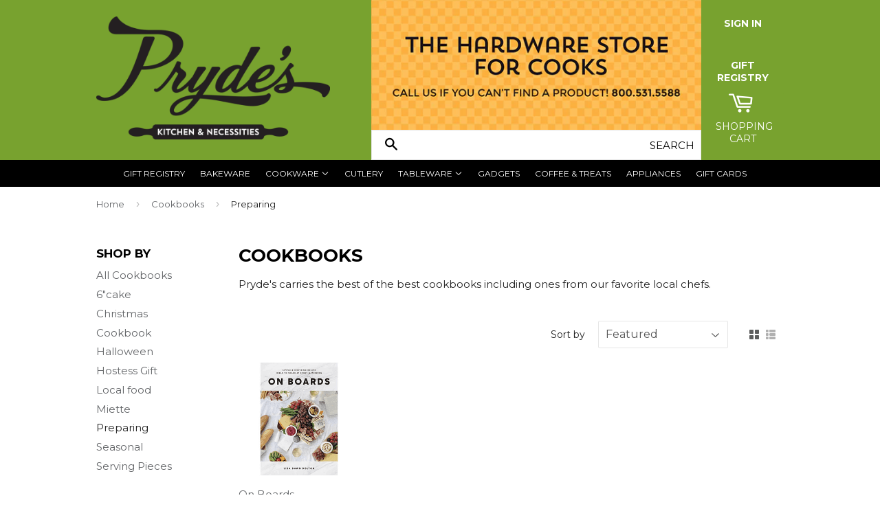

--- FILE ---
content_type: text/html; charset=utf-8
request_url: https://prydeskitchen.com/collections/cookbooks/preparing
body_size: 13235
content:
<!doctype html>
<!--[if lt IE 7]><html class="no-js lt-ie9 lt-ie8 lt-ie7" lang="en"> <![endif]-->
<!--[if IE 7]><html class="no-js lt-ie9 lt-ie8" lang="en"> <![endif]-->
<!--[if IE 8]><html class="no-js lt-ie9" lang="en"> <![endif]-->
<!--[if IE 9 ]><html class="ie9 no-js"> <![endif]-->
<!--[if (gt IE 9)|!(IE)]><!--> <html class="no-touch no-js"> <!--<![endif]-->
<head>

  <!-- Basic page needs ================================================== -->
  <meta charset="utf-8">
  <meta http-equiv="X-UA-Compatible" content="IE=edge,chrome=1">

  
  <link rel="shortcut icon" href="//prydeskitchen.com/cdn/shop/t/2/assets/favicon.png?v=179574348067653974731446090258" type="image/png" />
  

  <!-- Title and description ================================================== -->
  <title>
  Cookbooks &ndash; Tagged &quot;Preparing&quot; &ndash; Pryde&#39;s Kitchen &amp; Necessities
  </title>

  
  <meta name="description" content="Pryde&#39;s carries the best of the best cookbooks including ones from our favorite local chefs.">
  

  <!-- Product meta ================================================== -->
  
  <meta property="og:type" content="website">
  <meta property="og:title" content="Cookbooks">
  <meta property="og:url" content="https://prydeskitchen.com/collections/cookbooks/preparing">
  
  <meta property="og:image" content="http://prydeskitchen.com/cdn/shop/t/2/assets/logo.png?v=37285175925957384181446035466">
  <meta property="og:image:secure_url" content="https://prydeskitchen.com/cdn/shop/t/2/assets/logo.png?v=37285175925957384181446035466">
  


  <meta property="og:description" content="Pryde&#39;s carries the best of the best cookbooks including ones from our favorite local chefs.">

  <meta property="og:site_name" content="Pryde&#39;s Kitchen &amp; Necessities">

  

<meta name="twitter:card" content="summary">




  <!-- Helpers ================================================== -->
  <link rel="canonical" href="https://prydeskitchen.com/collections/cookbooks/preparing">
  <meta name="viewport" content="width=device-width,initial-scale=1">

  

  <!-- CSS ================================================== -->
  <link href="//prydeskitchen.com/cdn/shop/t/2/assets/timber.scss.css?v=159000421549099616771768428884" rel="stylesheet" type="text/css" media="all" />
  
  
  
  <link href="//fonts.googleapis.com/css?family=Montserrat:400,700" rel="stylesheet" type="text/css" media="all" />


  


  



  <!-- Header hook for plugins ================================================== -->
  <script>window.performance && window.performance.mark && window.performance.mark('shopify.content_for_header.start');</script><meta id="shopify-digital-wallet" name="shopify-digital-wallet" content="/10368435/digital_wallets/dialog">
<link rel="alternate" type="application/atom+xml" title="Feed" href="/collections/cookbooks/preparing.atom" />
<link rel="alternate" type="application/json+oembed" href="https://prydeskitchen.com/collections/cookbooks/preparing.oembed">
<script async="async" src="/checkouts/internal/preloads.js?locale=en-US"></script>
<script id="shopify-features" type="application/json">{"accessToken":"bcbb9fc6dde16676d0f9289c88e9c5b0","betas":["rich-media-storefront-analytics"],"domain":"prydeskitchen.com","predictiveSearch":true,"shopId":10368435,"locale":"en"}</script>
<script>var Shopify = Shopify || {};
Shopify.shop = "prydes-kitchen-necessities.myshopify.com";
Shopify.locale = "en";
Shopify.currency = {"active":"USD","rate":"1.0"};
Shopify.country = "US";
Shopify.theme = {"name":"Supply","id":71915267,"schema_name":null,"schema_version":null,"theme_store_id":679,"role":"main"};
Shopify.theme.handle = "null";
Shopify.theme.style = {"id":null,"handle":null};
Shopify.cdnHost = "prydeskitchen.com/cdn";
Shopify.routes = Shopify.routes || {};
Shopify.routes.root = "/";</script>
<script type="module">!function(o){(o.Shopify=o.Shopify||{}).modules=!0}(window);</script>
<script>!function(o){function n(){var o=[];function n(){o.push(Array.prototype.slice.apply(arguments))}return n.q=o,n}var t=o.Shopify=o.Shopify||{};t.loadFeatures=n(),t.autoloadFeatures=n()}(window);</script>
<script id="shop-js-analytics" type="application/json">{"pageType":"collection"}</script>
<script defer="defer" async type="module" src="//prydeskitchen.com/cdn/shopifycloud/shop-js/modules/v2/client.init-shop-cart-sync_BApSsMSl.en.esm.js"></script>
<script defer="defer" async type="module" src="//prydeskitchen.com/cdn/shopifycloud/shop-js/modules/v2/chunk.common_CBoos6YZ.esm.js"></script>
<script type="module">
  await import("//prydeskitchen.com/cdn/shopifycloud/shop-js/modules/v2/client.init-shop-cart-sync_BApSsMSl.en.esm.js");
await import("//prydeskitchen.com/cdn/shopifycloud/shop-js/modules/v2/chunk.common_CBoos6YZ.esm.js");

  window.Shopify.SignInWithShop?.initShopCartSync?.({"fedCMEnabled":true,"windoidEnabled":true});

</script>
<script>(function() {
  var isLoaded = false;
  function asyncLoad() {
    if (isLoaded) return;
    isLoaded = true;
    var urls = ["\/\/d1liekpayvooaz.cloudfront.net\/apps\/customizery\/customizery.js?shop=prydes-kitchen-necessities.myshopify.com"];
    for (var i = 0; i < urls.length; i++) {
      var s = document.createElement('script');
      s.type = 'text/javascript';
      s.async = true;
      s.src = urls[i];
      var x = document.getElementsByTagName('script')[0];
      x.parentNode.insertBefore(s, x);
    }
  };
  if(window.attachEvent) {
    window.attachEvent('onload', asyncLoad);
  } else {
    window.addEventListener('load', asyncLoad, false);
  }
})();</script>
<script id="__st">var __st={"a":10368435,"offset":-21600,"reqid":"d2ff17c9-aa88-4a1f-b849-14d2e08fa656-1768881734","pageurl":"prydeskitchen.com\/collections\/cookbooks\/preparing","u":"4daf26f4e8b2","p":"collection","rtyp":"collection","rid":320195910};</script>
<script>window.ShopifyPaypalV4VisibilityTracking = true;</script>
<script id="captcha-bootstrap">!function(){'use strict';const t='contact',e='account',n='new_comment',o=[[t,t],['blogs',n],['comments',n],[t,'customer']],c=[[e,'customer_login'],[e,'guest_login'],[e,'recover_customer_password'],[e,'create_customer']],r=t=>t.map((([t,e])=>`form[action*='/${t}']:not([data-nocaptcha='true']) input[name='form_type'][value='${e}']`)).join(','),a=t=>()=>t?[...document.querySelectorAll(t)].map((t=>t.form)):[];function s(){const t=[...o],e=r(t);return a(e)}const i='password',u='form_key',d=['recaptcha-v3-token','g-recaptcha-response','h-captcha-response',i],f=()=>{try{return window.sessionStorage}catch{return}},m='__shopify_v',_=t=>t.elements[u];function p(t,e,n=!1){try{const o=window.sessionStorage,c=JSON.parse(o.getItem(e)),{data:r}=function(t){const{data:e,action:n}=t;return t[m]||n?{data:e,action:n}:{data:t,action:n}}(c);for(const[e,n]of Object.entries(r))t.elements[e]&&(t.elements[e].value=n);n&&o.removeItem(e)}catch(o){console.error('form repopulation failed',{error:o})}}const l='form_type',E='cptcha';function T(t){t.dataset[E]=!0}const w=window,h=w.document,L='Shopify',v='ce_forms',y='captcha';let A=!1;((t,e)=>{const n=(g='f06e6c50-85a8-45c8-87d0-21a2b65856fe',I='https://cdn.shopify.com/shopifycloud/storefront-forms-hcaptcha/ce_storefront_forms_captcha_hcaptcha.v1.5.2.iife.js',D={infoText:'Protected by hCaptcha',privacyText:'Privacy',termsText:'Terms'},(t,e,n)=>{const o=w[L][v],c=o.bindForm;if(c)return c(t,g,e,D).then(n);var r;o.q.push([[t,g,e,D],n]),r=I,A||(h.body.append(Object.assign(h.createElement('script'),{id:'captcha-provider',async:!0,src:r})),A=!0)});var g,I,D;w[L]=w[L]||{},w[L][v]=w[L][v]||{},w[L][v].q=[],w[L][y]=w[L][y]||{},w[L][y].protect=function(t,e){n(t,void 0,e),T(t)},Object.freeze(w[L][y]),function(t,e,n,w,h,L){const[v,y,A,g]=function(t,e,n){const i=e?o:[],u=t?c:[],d=[...i,...u],f=r(d),m=r(i),_=r(d.filter((([t,e])=>n.includes(e))));return[a(f),a(m),a(_),s()]}(w,h,L),I=t=>{const e=t.target;return e instanceof HTMLFormElement?e:e&&e.form},D=t=>v().includes(t);t.addEventListener('submit',(t=>{const e=I(t);if(!e)return;const n=D(e)&&!e.dataset.hcaptchaBound&&!e.dataset.recaptchaBound,o=_(e),c=g().includes(e)&&(!o||!o.value);(n||c)&&t.preventDefault(),c&&!n&&(function(t){try{if(!f())return;!function(t){const e=f();if(!e)return;const n=_(t);if(!n)return;const o=n.value;o&&e.removeItem(o)}(t);const e=Array.from(Array(32),(()=>Math.random().toString(36)[2])).join('');!function(t,e){_(t)||t.append(Object.assign(document.createElement('input'),{type:'hidden',name:u})),t.elements[u].value=e}(t,e),function(t,e){const n=f();if(!n)return;const o=[...t.querySelectorAll(`input[type='${i}']`)].map((({name:t})=>t)),c=[...d,...o],r={};for(const[a,s]of new FormData(t).entries())c.includes(a)||(r[a]=s);n.setItem(e,JSON.stringify({[m]:1,action:t.action,data:r}))}(t,e)}catch(e){console.error('failed to persist form',e)}}(e),e.submit())}));const S=(t,e)=>{t&&!t.dataset[E]&&(n(t,e.some((e=>e===t))),T(t))};for(const o of['focusin','change'])t.addEventListener(o,(t=>{const e=I(t);D(e)&&S(e,y())}));const B=e.get('form_key'),M=e.get(l),P=B&&M;t.addEventListener('DOMContentLoaded',(()=>{const t=y();if(P)for(const e of t)e.elements[l].value===M&&p(e,B);[...new Set([...A(),...v().filter((t=>'true'===t.dataset.shopifyCaptcha))])].forEach((e=>S(e,t)))}))}(h,new URLSearchParams(w.location.search),n,t,e,['guest_login'])})(!0,!0)}();</script>
<script integrity="sha256-4kQ18oKyAcykRKYeNunJcIwy7WH5gtpwJnB7kiuLZ1E=" data-source-attribution="shopify.loadfeatures" defer="defer" src="//prydeskitchen.com/cdn/shopifycloud/storefront/assets/storefront/load_feature-a0a9edcb.js" crossorigin="anonymous"></script>
<script data-source-attribution="shopify.dynamic_checkout.dynamic.init">var Shopify=Shopify||{};Shopify.PaymentButton=Shopify.PaymentButton||{isStorefrontPortableWallets:!0,init:function(){window.Shopify.PaymentButton.init=function(){};var t=document.createElement("script");t.src="https://prydeskitchen.com/cdn/shopifycloud/portable-wallets/latest/portable-wallets.en.js",t.type="module",document.head.appendChild(t)}};
</script>
<script data-source-attribution="shopify.dynamic_checkout.buyer_consent">
  function portableWalletsHideBuyerConsent(e){var t=document.getElementById("shopify-buyer-consent"),n=document.getElementById("shopify-subscription-policy-button");t&&n&&(t.classList.add("hidden"),t.setAttribute("aria-hidden","true"),n.removeEventListener("click",e))}function portableWalletsShowBuyerConsent(e){var t=document.getElementById("shopify-buyer-consent"),n=document.getElementById("shopify-subscription-policy-button");t&&n&&(t.classList.remove("hidden"),t.removeAttribute("aria-hidden"),n.addEventListener("click",e))}window.Shopify?.PaymentButton&&(window.Shopify.PaymentButton.hideBuyerConsent=portableWalletsHideBuyerConsent,window.Shopify.PaymentButton.showBuyerConsent=portableWalletsShowBuyerConsent);
</script>
<script data-source-attribution="shopify.dynamic_checkout.cart.bootstrap">document.addEventListener("DOMContentLoaded",(function(){function t(){return document.querySelector("shopify-accelerated-checkout-cart, shopify-accelerated-checkout")}if(t())Shopify.PaymentButton.init();else{new MutationObserver((function(e,n){t()&&(Shopify.PaymentButton.init(),n.disconnect())})).observe(document.body,{childList:!0,subtree:!0})}}));
</script>

<script>window.performance && window.performance.mark && window.performance.mark('shopify.content_for_header.end');</script>

  

<!--[if lt IE 9]>
<script src="//cdnjs.cloudflare.com/ajax/libs/html5shiv/3.7.2/html5shiv.min.js" type="text/javascript"></script>
<script src="//prydeskitchen.com/cdn/shop/t/2/assets/respond.min.js?v=52248677837542619231445736044" type="text/javascript"></script>
<link href="//prydeskitchen.com/cdn/shop/t/2/assets/respond-proxy.html" id="respond-proxy" rel="respond-proxy" />
<link href="//prydeskitchen.com/search?q=6bc90e6254205baaa355174809cedde4" id="respond-redirect" rel="respond-redirect" />
<script src="//prydeskitchen.com/search?q=6bc90e6254205baaa355174809cedde4" type="text/javascript"></script>
<![endif]-->
<!--[if (lte IE 9) ]><script src="//prydeskitchen.com/cdn/shop/t/2/assets/match-media.min.js?v=159635276924582161481445736044" type="text/javascript"></script><![endif]-->


  
  

  <script src="//ajax.googleapis.com/ajax/libs/jquery/1.11.0/jquery.min.js" type="text/javascript"></script>
  <script src="//prydeskitchen.com/cdn/shop/t/2/assets/modernizr.min.js?v=26620055551102246001445736044" type="text/javascript"></script>

  <!-- CUSTOM ================================================== -->
  <link href="//prydeskitchen.com/cdn/shop/t/2/assets/custom.css?v=131835393658223160001732747225" rel="stylesheet" type="text/css" media="all" />
  <script src="//prydeskitchen.com/cdn/shop/t/2/assets/custom.js?v=114023964260640624631454711007" type="text/javascript"></script>
<link href="https://monorail-edge.shopifysvc.com" rel="dns-prefetch">
<script>(function(){if ("sendBeacon" in navigator && "performance" in window) {try {var session_token_from_headers = performance.getEntriesByType('navigation')[0].serverTiming.find(x => x.name == '_s').description;} catch {var session_token_from_headers = undefined;}var session_cookie_matches = document.cookie.match(/_shopify_s=([^;]*)/);var session_token_from_cookie = session_cookie_matches && session_cookie_matches.length === 2 ? session_cookie_matches[1] : "";var session_token = session_token_from_headers || session_token_from_cookie || "";function handle_abandonment_event(e) {var entries = performance.getEntries().filter(function(entry) {return /monorail-edge.shopifysvc.com/.test(entry.name);});if (!window.abandonment_tracked && entries.length === 0) {window.abandonment_tracked = true;var currentMs = Date.now();var navigation_start = performance.timing.navigationStart;var payload = {shop_id: 10368435,url: window.location.href,navigation_start,duration: currentMs - navigation_start,session_token,page_type: "collection"};window.navigator.sendBeacon("https://monorail-edge.shopifysvc.com/v1/produce", JSON.stringify({schema_id: "online_store_buyer_site_abandonment/1.1",payload: payload,metadata: {event_created_at_ms: currentMs,event_sent_at_ms: currentMs}}));}}window.addEventListener('pagehide', handle_abandonment_event);}}());</script>
<script id="web-pixels-manager-setup">(function e(e,d,r,n,o){if(void 0===o&&(o={}),!Boolean(null===(a=null===(i=window.Shopify)||void 0===i?void 0:i.analytics)||void 0===a?void 0:a.replayQueue)){var i,a;window.Shopify=window.Shopify||{};var t=window.Shopify;t.analytics=t.analytics||{};var s=t.analytics;s.replayQueue=[],s.publish=function(e,d,r){return s.replayQueue.push([e,d,r]),!0};try{self.performance.mark("wpm:start")}catch(e){}var l=function(){var e={modern:/Edge?\/(1{2}[4-9]|1[2-9]\d|[2-9]\d{2}|\d{4,})\.\d+(\.\d+|)|Firefox\/(1{2}[4-9]|1[2-9]\d|[2-9]\d{2}|\d{4,})\.\d+(\.\d+|)|Chrom(ium|e)\/(9{2}|\d{3,})\.\d+(\.\d+|)|(Maci|X1{2}).+ Version\/(15\.\d+|(1[6-9]|[2-9]\d|\d{3,})\.\d+)([,.]\d+|)( \(\w+\)|)( Mobile\/\w+|) Safari\/|Chrome.+OPR\/(9{2}|\d{3,})\.\d+\.\d+|(CPU[ +]OS|iPhone[ +]OS|CPU[ +]iPhone|CPU IPhone OS|CPU iPad OS)[ +]+(15[._]\d+|(1[6-9]|[2-9]\d|\d{3,})[._]\d+)([._]\d+|)|Android:?[ /-](13[3-9]|1[4-9]\d|[2-9]\d{2}|\d{4,})(\.\d+|)(\.\d+|)|Android.+Firefox\/(13[5-9]|1[4-9]\d|[2-9]\d{2}|\d{4,})\.\d+(\.\d+|)|Android.+Chrom(ium|e)\/(13[3-9]|1[4-9]\d|[2-9]\d{2}|\d{4,})\.\d+(\.\d+|)|SamsungBrowser\/([2-9]\d|\d{3,})\.\d+/,legacy:/Edge?\/(1[6-9]|[2-9]\d|\d{3,})\.\d+(\.\d+|)|Firefox\/(5[4-9]|[6-9]\d|\d{3,})\.\d+(\.\d+|)|Chrom(ium|e)\/(5[1-9]|[6-9]\d|\d{3,})\.\d+(\.\d+|)([\d.]+$|.*Safari\/(?![\d.]+ Edge\/[\d.]+$))|(Maci|X1{2}).+ Version\/(10\.\d+|(1[1-9]|[2-9]\d|\d{3,})\.\d+)([,.]\d+|)( \(\w+\)|)( Mobile\/\w+|) Safari\/|Chrome.+OPR\/(3[89]|[4-9]\d|\d{3,})\.\d+\.\d+|(CPU[ +]OS|iPhone[ +]OS|CPU[ +]iPhone|CPU IPhone OS|CPU iPad OS)[ +]+(10[._]\d+|(1[1-9]|[2-9]\d|\d{3,})[._]\d+)([._]\d+|)|Android:?[ /-](13[3-9]|1[4-9]\d|[2-9]\d{2}|\d{4,})(\.\d+|)(\.\d+|)|Mobile Safari.+OPR\/([89]\d|\d{3,})\.\d+\.\d+|Android.+Firefox\/(13[5-9]|1[4-9]\d|[2-9]\d{2}|\d{4,})\.\d+(\.\d+|)|Android.+Chrom(ium|e)\/(13[3-9]|1[4-9]\d|[2-9]\d{2}|\d{4,})\.\d+(\.\d+|)|Android.+(UC? ?Browser|UCWEB|U3)[ /]?(15\.([5-9]|\d{2,})|(1[6-9]|[2-9]\d|\d{3,})\.\d+)\.\d+|SamsungBrowser\/(5\.\d+|([6-9]|\d{2,})\.\d+)|Android.+MQ{2}Browser\/(14(\.(9|\d{2,})|)|(1[5-9]|[2-9]\d|\d{3,})(\.\d+|))(\.\d+|)|K[Aa][Ii]OS\/(3\.\d+|([4-9]|\d{2,})\.\d+)(\.\d+|)/},d=e.modern,r=e.legacy,n=navigator.userAgent;return n.match(d)?"modern":n.match(r)?"legacy":"unknown"}(),u="modern"===l?"modern":"legacy",c=(null!=n?n:{modern:"",legacy:""})[u],f=function(e){return[e.baseUrl,"/wpm","/b",e.hashVersion,"modern"===e.buildTarget?"m":"l",".js"].join("")}({baseUrl:d,hashVersion:r,buildTarget:u}),m=function(e){var d=e.version,r=e.bundleTarget,n=e.surface,o=e.pageUrl,i=e.monorailEndpoint;return{emit:function(e){var a=e.status,t=e.errorMsg,s=(new Date).getTime(),l=JSON.stringify({metadata:{event_sent_at_ms:s},events:[{schema_id:"web_pixels_manager_load/3.1",payload:{version:d,bundle_target:r,page_url:o,status:a,surface:n,error_msg:t},metadata:{event_created_at_ms:s}}]});if(!i)return console&&console.warn&&console.warn("[Web Pixels Manager] No Monorail endpoint provided, skipping logging."),!1;try{return self.navigator.sendBeacon.bind(self.navigator)(i,l)}catch(e){}var u=new XMLHttpRequest;try{return u.open("POST",i,!0),u.setRequestHeader("Content-Type","text/plain"),u.send(l),!0}catch(e){return console&&console.warn&&console.warn("[Web Pixels Manager] Got an unhandled error while logging to Monorail."),!1}}}}({version:r,bundleTarget:l,surface:e.surface,pageUrl:self.location.href,monorailEndpoint:e.monorailEndpoint});try{o.browserTarget=l,function(e){var d=e.src,r=e.async,n=void 0===r||r,o=e.onload,i=e.onerror,a=e.sri,t=e.scriptDataAttributes,s=void 0===t?{}:t,l=document.createElement("script"),u=document.querySelector("head"),c=document.querySelector("body");if(l.async=n,l.src=d,a&&(l.integrity=a,l.crossOrigin="anonymous"),s)for(var f in s)if(Object.prototype.hasOwnProperty.call(s,f))try{l.dataset[f]=s[f]}catch(e){}if(o&&l.addEventListener("load",o),i&&l.addEventListener("error",i),u)u.appendChild(l);else{if(!c)throw new Error("Did not find a head or body element to append the script");c.appendChild(l)}}({src:f,async:!0,onload:function(){if(!function(){var e,d;return Boolean(null===(d=null===(e=window.Shopify)||void 0===e?void 0:e.analytics)||void 0===d?void 0:d.initialized)}()){var d=window.webPixelsManager.init(e)||void 0;if(d){var r=window.Shopify.analytics;r.replayQueue.forEach((function(e){var r=e[0],n=e[1],o=e[2];d.publishCustomEvent(r,n,o)})),r.replayQueue=[],r.publish=d.publishCustomEvent,r.visitor=d.visitor,r.initialized=!0}}},onerror:function(){return m.emit({status:"failed",errorMsg:"".concat(f," has failed to load")})},sri:function(e){var d=/^sha384-[A-Za-z0-9+/=]+$/;return"string"==typeof e&&d.test(e)}(c)?c:"",scriptDataAttributes:o}),m.emit({status:"loading"})}catch(e){m.emit({status:"failed",errorMsg:(null==e?void 0:e.message)||"Unknown error"})}}})({shopId: 10368435,storefrontBaseUrl: "https://prydeskitchen.com",extensionsBaseUrl: "https://extensions.shopifycdn.com/cdn/shopifycloud/web-pixels-manager",monorailEndpoint: "https://monorail-edge.shopifysvc.com/unstable/produce_batch",surface: "storefront-renderer",enabledBetaFlags: ["2dca8a86"],webPixelsConfigList: [{"id":"145031454","eventPayloadVersion":"v1","runtimeContext":"LAX","scriptVersion":"1","type":"CUSTOM","privacyPurposes":["ANALYTICS"],"name":"Google Analytics tag (migrated)"},{"id":"shopify-app-pixel","configuration":"{}","eventPayloadVersion":"v1","runtimeContext":"STRICT","scriptVersion":"0450","apiClientId":"shopify-pixel","type":"APP","privacyPurposes":["ANALYTICS","MARKETING"]},{"id":"shopify-custom-pixel","eventPayloadVersion":"v1","runtimeContext":"LAX","scriptVersion":"0450","apiClientId":"shopify-pixel","type":"CUSTOM","privacyPurposes":["ANALYTICS","MARKETING"]}],isMerchantRequest: false,initData: {"shop":{"name":"Pryde's Kitchen \u0026 Necessities","paymentSettings":{"currencyCode":"USD"},"myshopifyDomain":"prydes-kitchen-necessities.myshopify.com","countryCode":"US","storefrontUrl":"https:\/\/prydeskitchen.com"},"customer":null,"cart":null,"checkout":null,"productVariants":[],"purchasingCompany":null},},"https://prydeskitchen.com/cdn","fcfee988w5aeb613cpc8e4bc33m6693e112",{"modern":"","legacy":""},{"shopId":"10368435","storefrontBaseUrl":"https:\/\/prydeskitchen.com","extensionBaseUrl":"https:\/\/extensions.shopifycdn.com\/cdn\/shopifycloud\/web-pixels-manager","surface":"storefront-renderer","enabledBetaFlags":"[\"2dca8a86\"]","isMerchantRequest":"false","hashVersion":"fcfee988w5aeb613cpc8e4bc33m6693e112","publish":"custom","events":"[[\"page_viewed\",{}],[\"collection_viewed\",{\"collection\":{\"id\":\"320195910\",\"title\":\"Cookbooks\",\"productVariants\":[{\"price\":{\"amount\":20.0,\"currencyCode\":\"USD\"},\"product\":{\"title\":\"On Boards\",\"vendor\":\"Pryde's Kitchen \u0026 Necessities\",\"id\":\"6574720221253\",\"untranslatedTitle\":\"On Boards\",\"url\":\"\/products\/on-boards\",\"type\":\"Cookbook\"},\"id\":\"39305348087877\",\"image\":{\"src\":\"\/\/prydeskitchen.com\/cdn\/shop\/products\/prydeskitchen_jpg_9f1f381c-a124-4f57-be09-6d55758b136e.png?v=1618501722\"},\"sku\":\"\",\"title\":\"Default Title\",\"untranslatedTitle\":\"Default Title\"}]}}]]"});</script><script>
  window.ShopifyAnalytics = window.ShopifyAnalytics || {};
  window.ShopifyAnalytics.meta = window.ShopifyAnalytics.meta || {};
  window.ShopifyAnalytics.meta.currency = 'USD';
  var meta = {"products":[{"id":6574720221253,"gid":"gid:\/\/shopify\/Product\/6574720221253","vendor":"Pryde's Kitchen \u0026 Necessities","type":"Cookbook","handle":"on-boards","variants":[{"id":39305348087877,"price":2000,"name":"On Boards","public_title":null,"sku":""}],"remote":false}],"page":{"pageType":"collection","resourceType":"collection","resourceId":320195910,"requestId":"d2ff17c9-aa88-4a1f-b849-14d2e08fa656-1768881734"}};
  for (var attr in meta) {
    window.ShopifyAnalytics.meta[attr] = meta[attr];
  }
</script>
<script class="analytics">
  (function () {
    var customDocumentWrite = function(content) {
      var jquery = null;

      if (window.jQuery) {
        jquery = window.jQuery;
      } else if (window.Checkout && window.Checkout.$) {
        jquery = window.Checkout.$;
      }

      if (jquery) {
        jquery('body').append(content);
      }
    };

    var hasLoggedConversion = function(token) {
      if (token) {
        return document.cookie.indexOf('loggedConversion=' + token) !== -1;
      }
      return false;
    }

    var setCookieIfConversion = function(token) {
      if (token) {
        var twoMonthsFromNow = new Date(Date.now());
        twoMonthsFromNow.setMonth(twoMonthsFromNow.getMonth() + 2);

        document.cookie = 'loggedConversion=' + token + '; expires=' + twoMonthsFromNow;
      }
    }

    var trekkie = window.ShopifyAnalytics.lib = window.trekkie = window.trekkie || [];
    if (trekkie.integrations) {
      return;
    }
    trekkie.methods = [
      'identify',
      'page',
      'ready',
      'track',
      'trackForm',
      'trackLink'
    ];
    trekkie.factory = function(method) {
      return function() {
        var args = Array.prototype.slice.call(arguments);
        args.unshift(method);
        trekkie.push(args);
        return trekkie;
      };
    };
    for (var i = 0; i < trekkie.methods.length; i++) {
      var key = trekkie.methods[i];
      trekkie[key] = trekkie.factory(key);
    }
    trekkie.load = function(config) {
      trekkie.config = config || {};
      trekkie.config.initialDocumentCookie = document.cookie;
      var first = document.getElementsByTagName('script')[0];
      var script = document.createElement('script');
      script.type = 'text/javascript';
      script.onerror = function(e) {
        var scriptFallback = document.createElement('script');
        scriptFallback.type = 'text/javascript';
        scriptFallback.onerror = function(error) {
                var Monorail = {
      produce: function produce(monorailDomain, schemaId, payload) {
        var currentMs = new Date().getTime();
        var event = {
          schema_id: schemaId,
          payload: payload,
          metadata: {
            event_created_at_ms: currentMs,
            event_sent_at_ms: currentMs
          }
        };
        return Monorail.sendRequest("https://" + monorailDomain + "/v1/produce", JSON.stringify(event));
      },
      sendRequest: function sendRequest(endpointUrl, payload) {
        // Try the sendBeacon API
        if (window && window.navigator && typeof window.navigator.sendBeacon === 'function' && typeof window.Blob === 'function' && !Monorail.isIos12()) {
          var blobData = new window.Blob([payload], {
            type: 'text/plain'
          });

          if (window.navigator.sendBeacon(endpointUrl, blobData)) {
            return true;
          } // sendBeacon was not successful

        } // XHR beacon

        var xhr = new XMLHttpRequest();

        try {
          xhr.open('POST', endpointUrl);
          xhr.setRequestHeader('Content-Type', 'text/plain');
          xhr.send(payload);
        } catch (e) {
          console.log(e);
        }

        return false;
      },
      isIos12: function isIos12() {
        return window.navigator.userAgent.lastIndexOf('iPhone; CPU iPhone OS 12_') !== -1 || window.navigator.userAgent.lastIndexOf('iPad; CPU OS 12_') !== -1;
      }
    };
    Monorail.produce('monorail-edge.shopifysvc.com',
      'trekkie_storefront_load_errors/1.1',
      {shop_id: 10368435,
      theme_id: 71915267,
      app_name: "storefront",
      context_url: window.location.href,
      source_url: "//prydeskitchen.com/cdn/s/trekkie.storefront.cd680fe47e6c39ca5d5df5f0a32d569bc48c0f27.min.js"});

        };
        scriptFallback.async = true;
        scriptFallback.src = '//prydeskitchen.com/cdn/s/trekkie.storefront.cd680fe47e6c39ca5d5df5f0a32d569bc48c0f27.min.js';
        first.parentNode.insertBefore(scriptFallback, first);
      };
      script.async = true;
      script.src = '//prydeskitchen.com/cdn/s/trekkie.storefront.cd680fe47e6c39ca5d5df5f0a32d569bc48c0f27.min.js';
      first.parentNode.insertBefore(script, first);
    };
    trekkie.load(
      {"Trekkie":{"appName":"storefront","development":false,"defaultAttributes":{"shopId":10368435,"isMerchantRequest":null,"themeId":71915267,"themeCityHash":"5056961372797327242","contentLanguage":"en","currency":"USD","eventMetadataId":"73534447-9439-440e-bce2-9f2f3dc25f5f"},"isServerSideCookieWritingEnabled":true,"monorailRegion":"shop_domain","enabledBetaFlags":["65f19447"]},"Session Attribution":{},"S2S":{"facebookCapiEnabled":false,"source":"trekkie-storefront-renderer","apiClientId":580111}}
    );

    var loaded = false;
    trekkie.ready(function() {
      if (loaded) return;
      loaded = true;

      window.ShopifyAnalytics.lib = window.trekkie;

      var originalDocumentWrite = document.write;
      document.write = customDocumentWrite;
      try { window.ShopifyAnalytics.merchantGoogleAnalytics.call(this); } catch(error) {};
      document.write = originalDocumentWrite;

      window.ShopifyAnalytics.lib.page(null,{"pageType":"collection","resourceType":"collection","resourceId":320195910,"requestId":"d2ff17c9-aa88-4a1f-b849-14d2e08fa656-1768881734","shopifyEmitted":true});

      var match = window.location.pathname.match(/checkouts\/(.+)\/(thank_you|post_purchase)/)
      var token = match? match[1]: undefined;
      if (!hasLoggedConversion(token)) {
        setCookieIfConversion(token);
        window.ShopifyAnalytics.lib.track("Viewed Product Category",{"currency":"USD","category":"Collection: cookbooks","collectionName":"cookbooks","collectionId":320195910,"nonInteraction":true},undefined,undefined,{"shopifyEmitted":true});
      }
    });


        var eventsListenerScript = document.createElement('script');
        eventsListenerScript.async = true;
        eventsListenerScript.src = "//prydeskitchen.com/cdn/shopifycloud/storefront/assets/shop_events_listener-3da45d37.js";
        document.getElementsByTagName('head')[0].appendChild(eventsListenerScript);

})();</script>
  <script>
  if (!window.ga || (window.ga && typeof window.ga !== 'function')) {
    window.ga = function ga() {
      (window.ga.q = window.ga.q || []).push(arguments);
      if (window.Shopify && window.Shopify.analytics && typeof window.Shopify.analytics.publish === 'function') {
        window.Shopify.analytics.publish("ga_stub_called", {}, {sendTo: "google_osp_migration"});
      }
      console.error("Shopify's Google Analytics stub called with:", Array.from(arguments), "\nSee https://help.shopify.com/manual/promoting-marketing/pixels/pixel-migration#google for more information.");
    };
    if (window.Shopify && window.Shopify.analytics && typeof window.Shopify.analytics.publish === 'function') {
      window.Shopify.analytics.publish("ga_stub_initialized", {}, {sendTo: "google_osp_migration"});
    }
  }
</script>
<script
  defer
  src="https://prydeskitchen.com/cdn/shopifycloud/perf-kit/shopify-perf-kit-3.0.4.min.js"
  data-application="storefront-renderer"
  data-shop-id="10368435"
  data-render-region="gcp-us-central1"
  data-page-type="collection"
  data-theme-instance-id="71915267"
  data-theme-name=""
  data-theme-version=""
  data-monorail-region="shop_domain"
  data-resource-timing-sampling-rate="10"
  data-shs="true"
  data-shs-beacon="true"
  data-shs-export-with-fetch="true"
  data-shs-logs-sample-rate="1"
  data-shs-beacon-endpoint="https://prydeskitchen.com/api/collect"
></script>
</head>

<body id="cookbooks" class="template-collection" >

  <div class="print-header">
    <table style="width:100%;">
      <tr>
        <td style="width:50%;text-align:left;vertical-align:bottom;">
          <img src="//prydeskitchen.com/cdn/shop/t/2/assets/logo.png?v=37285175925957384181446035466" alt="Pryde&#39;s Kitchen &amp; Necessities" itemprop="logo" style="max-width:none;width:225px;">
        </td>
        <td style="width:50%;text-align:right;vertical-align:bottom;font-size:12px;line-height:1.1;">
          Pryde’s Kitchen & Necessities<br>
          115 Westport Road<br>
          Kansas City, MO 64111<br>
          816.531.5588<br>
          louise@prydeskitchen.com 
        </td>
      </tr>
    </table>
  </div>
  
  <header class="site-header" role="banner">
    <div class="wrapper">
      
      <div class="grid--full">
        <div class="grid-item large--one-half">
          
            <div class="h1 header-logo" itemscope itemtype="http://schema.org/Organization">
          
            
              <a href="/" itemprop="url">
                <img src="//prydeskitchen.com/cdn/shop/t/2/assets/logo.png?v=37285175925957384181446035466" alt="Pryde&#39;s Kitchen &amp; Necessities" itemprop="logo">
              </a>
            
          
            </div>
          
        </div>

        <div class="grid-item large--one-half text-center large--text-right">
          
          
            <div class="site-header--text-links medium-down--hide">
              

              
                <span class="site-header--meta-links medium-down--hide">
                  
                    <div class="sign-in-link"><a href="/account/login" id="customer_login_link">Sign in</a></div>
                    
				
                      <div class="add-a-wishlist">
                        <a href="/apps/giftregistry/">&nbsp;<span class="wishlist">Gift Registry</span></a>
                      </div>
                    
                  
                </span>
              
            </div>

            
          
         

          <div class="header-banner"></div>
          
          <div class="header-search">
            <form action="/search" method="get" class="search-bar" role="search">
  <input type="hidden" name="type" value="product">

  
  <button type="submit" class="search-bar--submit icon-fallback-text">
    <span class="icon icon-search" aria-hidden="true"></span>
    <span class="fallback-text">Search</span>
  </button>
  <span class="input-group-btn">
    <input type="submit" class="btn-secondary btn--small" value="Search" name="header-search-submit" id="header-search-submit">
  </span>
  <input type="search" name="q" value="" aria-label="Search all products...">
</form>

          </div>

          <div class="cart-button">
            <a href="/cart" class="header-cart-btn cart-toggle">
              <span class="icon icon-cart"></span>
              
              <span class="shopping-cart-text">
                <span class="medium--small--hide"style="padding-left: 5px;">Shopping</span>
                Cart
              </span>
              <span class="cart-count cart-badge--desktop hidden-count">0</span>
            </a>
          </div>
        </div>
      </div>

    </div>
  </header>

  <nav class="nav-bar" role="navigation">
    <div class="wrapper">
      <form action="/search" method="get" class="search-bar" role="search">
  <input type="hidden" name="type" value="product">

  
  <button type="submit" class="search-bar--submit icon-fallback-text">
    <span class="icon icon-search" aria-hidden="true"></span>
    <span class="fallback-text">Search</span>
  </button>
  <span class="input-group-btn">
    <input type="submit" class="btn-secondary btn--small" value="Search" name="header-search-submit" id="header-search-submit">
  </span>
  <input type="search" name="q" value="" aria-label="Search all products...">
</form>

      <ul class="site-nav" id="accessibleNav">
  
  <li class="large--hide">
    <a href="/">Home</a>
  </li>
  
  
    
    
      <li >
        <a href="/apps/giftregistry/">Gift Registry</a>
      </li>
    
  
    
    
      <li >
        <a href="/collections/bakeware">Bakeware</a>
      </li>
    
  
    
    
      <li class="site-nav--has-dropdown" aria-haspopup="true">
        <a href="/collections/cookware">
          Cookware
          <span class="icon-fallback-text">
            <span class="icon icon-arrow-down" aria-hidden="true"></span>
          </span>
        </a>
        <ul class="site-nav--dropdown">
          
            <li ><a href="/collections/all-clad">All-Clad</a></li>
          
            <li ><a href="/collections/cuisinart">Cuisinart</a></li>
          
            <li ><a href="/collections/le-creuset">Le Creuset</a></li>
          
        </ul>
      </li>
    
  
    
    
      <li >
        <a href="/collections/cutlery">Cutlery</a>
      </li>
    
  
    
    
      <li class="site-nav--has-dropdown" aria-haspopup="true">
        <a href="/collections/tableware">
          Tableware
          <span class="icon-fallback-text">
            <span class="icon icon-arrow-down" aria-hidden="true"></span>
          </span>
        </a>
        <ul class="site-nav--dropdown">
          
            <li ><a href="/collections/frontpage">Fiesta</a></li>
          
            <li ><a href="/collections/portmeirion">Portmeirion</a></li>
          
            <li ><a href="/collections/sophie-conran-for-portmeirion">Sophie Conran</a></li>
          
            <li ><a href="/collections/spode">Spode</a></li>
          
        </ul>
      </li>
    
  
    
    
      <li >
        <a href="/collections/gadgets">Gadgets</a>
      </li>
    
  
    
    
      <li >
        <a href="/collections/coffee-and-treats">Coffee & Treats</a>
      </li>
    
  
    
    
      <li >
        <a href="/collections/appliances">Appliances</a>
      </li>
    
  
    
    
      <li >
        <a href="/collections/gift-cards">Gift Cards</a>
      </li>
    
  

  
    
      <li class="customer-navlink large--hide"><a href="/account/login" id="customer_login_link">Sign in</a></li>
      
      
  <li class="customer-navlink large--hide"><a id="customer_register_link" href="/apps/giftregistry/wishlist">Wishlist</a></li>
      
    
  
</ul>

    </div>
  </nav>

  <div id="mobileNavBar">
    <div class="display-table-cell">
      <a class="menu-toggle mobileNavBar-link">Menu</a>
    </div>
    <div class="display-table-cell">
      <a href="/cart" class="cart-toggle mobileNavBar-link">
        <span class="icon icon-cart"></span>
        Cart <span class="cart-count hidden-count">0</span>
      </a>
    </div>
  </div>

  <div class="slides-wrapper">
  
  </div>
  
  
  <main class="wrapper main-content" role="main">

    





<nav class="breadcrumb" role="navigation" aria-label="breadcrumbs">
  <a href="/" title="Back to the frontpage">Home</a>

  

    <span class="divider" aria-hidden="true">&rsaquo;</span>
  
    
  
      
      <a href="/collections/cookbooks" title="">Cookbooks</a>

      <span class="divider" aria-hidden="true">&rsaquo;</span>

      
  
        
        
        
  
        
        <span>
          Preparing
        </span>
        
  
        

      

    

  
</nav>






<div class="grid grid-border">

  
  <aside class="sidebar grid-item large--one-fifth collection-filters" id="collectionFilters">
    


  <h3>Shop By</h3>
  

    
    <ul>
      
        <li class="active-filter">
          
          
            <a href="/collections/cookbooks">
              All
              
              Cookbooks
              
            </a>

          
          
        </li>
      

      
      
        
        
        

        
          
            <li><a href="/collections/cookbooks/6cake" title="Show products matching tag 6&quot;cake">6"cake</a></li>
          
        
      
        
        
        

        
          
            <li><a href="/collections/cookbooks/christmas" title="Show products matching tag Christmas">Christmas</a></li>
          
        
      
        
        
        

        
          
            <li><a href="/collections/cookbooks/cookbook" title="Show products matching tag Cookbook">Cookbook</a></li>
          
        
      
        
        
        

        
          
            <li><a href="/collections/cookbooks/halloween" title="Show products matching tag Halloween">Halloween</a></li>
          
        
      
        
        
        

        
          
            <li><a href="/collections/cookbooks/hostess-gift" title="Show products matching tag Hostess Gift">Hostess Gift</a></li>
          
        
      
        
        
        

        
          
            <li><a href="/collections/cookbooks/local-food" title="Show products matching tag Local food">Local food</a></li>
          
        
      
        
        
        

        
          
            <li><a href="/collections/cookbooks/miette" title="Show products matching tag Miette">Miette</a></li>
          
        
      
        
        
        

        
          
            <li class="active-filter">Preparing</li>
          
        
      
        
        
        

        
          
            <li><a href="/collections/cookbooks/seasonal" title="Show products matching tag Seasonal">Seasonal</a></li>
          
        
      
        
        
        

        
          
            <li><a href="/collections/cookbooks/serving-pieces" title="Show products matching tag Serving Pieces">Serving Pieces</a></li>
          
        
      

    </ul>

  


  </aside>
  

  <div class="grid-item large--four-fifths grid-border--left">

    
    
      <header class="section-header">
        <h1 class="section-header--title">Cookbooks</h1>
        <div class="rte rte--header">
          Pryde's carries the best of the best cookbooks including ones from our favorite local chefs.
        </div>
      </header>
      <hr class="hr--offset-left">
      <div class="section-header">
        <div class="section-header--right">
          <div class="form-horizontal">
  <label for="sortBy" class="small--hide">Sort by</label>
  <select name="sortBy" id="sortBy">
    <option value="manual">Featured</option>
    <option value="best-selling">Best Selling</option>
    <option value="title-ascending">Alphabetically, A-Z</option>
    <option value="title-descending">Alphabetically, Z-A</option>
    <option value="price-ascending">Price, low to high</option>
    <option value="price-descending">Price, high to low</option>
    <option value="created-descending">Date, new to old</option>
    <option value="created-ascending">Date, old to new</option>
  </select>
</div>

<script>
  Shopify.queryParams = {};
  if (location.search.length) {
    for (var aKeyValue, i = 0, aCouples = location.search.substr(1).split('&'); i < aCouples.length; i++) {
      aKeyValue = aCouples[i].split('=');
      if (aKeyValue.length > 1) {
        Shopify.queryParams[decodeURIComponent(aKeyValue[0])] = decodeURIComponent(aKeyValue[1]);
      }
    }
  }

  $(function() {
    $('#sortBy')
      // select the current sort order
      .val('manual')
      .bind('change', function() {
        Shopify.queryParams.sort_by = jQuery(this).val();
        location.search = jQuery.param(Shopify.queryParams).replace(/\+/g, '%20');
      }
    );
  });
</script>
          

<div class="collection-view">
  <a title="Grid view" class="change-view collection-view--active" data-view="grid">
    <img src="//prydeskitchen.com/cdn/shop/t/2/assets/collection-view-grid.svg?v=36020723561920318611445736042" alt="Grid View" />
  </a>
  <a title="List view" class="change-view" data-view="list">
    <img src="//prydeskitchen.com/cdn/shop/t/2/assets/collection-view-list.svg?v=59201406573400478321445736042" alt="List View" />
  </a>
</div>

<script>
  function replaceUrlParam(url, paramName, paramValue) {
    var pattern = new RegExp('('+paramName+'=).*?(&|$)'),
        newUrl = url.replace(pattern,'$1' + paramValue + '$2');
    if ( newUrl == url ) {
      newUrl = newUrl + (newUrl.indexOf('?')>0 ? '&' : '?') + paramName + '=' + paramValue;
    }
    return newUrl;
  }

  $(function() {
    $('.change-view').on('click', function() {
      var view = $(this).data('view'),
          url = document.URL,
          hasParams = url.indexOf('?') > -1;

      if (hasParams) {
        window.location = replaceUrlParam(url, 'view', view);
      } else {
        window.location = url + '?view=' + view;
      }
    });
  });
</script>
          <button id="toggleFilters" class="btn btn--small right toggle-filters">Filters</button>

        </div>
      </div>
    

    <div class="grid-uniform">

      
        
        
        












<div class="grid-item large--one-quarter medium--one-third small--one-half">

  <a href="/collections/cookbooks/products/on-boards" class="product-grid-item">
    <div class="product-grid-image">
      <div class="product-grid-image--centered">
        
        <img src="//prydeskitchen.com/cdn/shop/products/prydeskitchen_jpg_9f1f381c-a124-4f57-be09-6d55758b136e_large.png?v=1618501722" alt="On Boards">
      </div>
    </div>

    <p>On Boards</p>

    <div class="product-item--price">
      <span class="h1 medium--left">
        







<small> 20<sup>00</sup></small>
		
      </span>
    

      
    </div>

    
  </a>

</div>


      

    </div>

  </div>

  

</div>




  </main>

  

    <div class="footer-logos">
  	  <div class="wrapper">
        <ul>
<li style="text-align: left;"><a href="/collections/all-clad" title="All-Clad products"><img alt="All-Clad logo" src="//cdn.shopify.com/s/files/1/1036/8435/files/footer-all-clad.jpg?v=1479757733" style="float: none;"></a></li>
<li style="text-align: left;"><a href="/collections/bodum" title="Bodum products"><img alt="Bodum logo" src="//cdn.shopify.com/s/files/1/1036/8435/files/footer-bodum.jpg?v=1479757998" style="float: none;"></a></li>
<li style="text-align: left;"><a href="/collections/cuisinart" title="Cuisinart products"><img alt="Cuisinart logo" src="//cdn.shopify.com/s/files/1/1036/8435/files/footer-cuisinart.jpg?v=1479758103" style="float: none;"></a></li>
<li style="text-align: left;"><a href="/collections/emile-henry" title="Emile Henry products"><img alt="Emile Henry logo" src="//cdn.shopify.com/s/files/1/1036/8435/files/footer-emile-henry.jpg?v=1479758235" style="float: none;"></a></li>
<li style="text-align: left;"><a href="/collections/frontpage" title="Fiesta products"><img alt="Fiesta logo" src="//cdn.shopify.com/s/files/1/1036/8435/files/footer-fiesta.jpg?v=1479758384" style="float: none;"></a></li>
<li style="text-align: left;"><a href="/collections/john-boos" title="John Boos products"><img alt="John Boos logo" src="//cdn.shopify.com/s/files/1/1036/8435/files/footer-john-boos.jpg?v=1479758487" style="float: none;"></a></li>
<li style="text-align: left;"><a href="/collections/le-creuset" title="Le Creuset products"><img alt="Le Creuset logo" src="//cdn.shopify.com/s/files/1/1036/8435/files/footer-le-creuset.jpg?v=1479758683" style="float: none;"></a></li>
<li style="text-align: left;"><a href="/collections/lodge" title="Lodge products"><img alt="Lodge logo" src="//cdn.shopify.com/s/files/1/1036/8435/files/footer-lodge.jpg?v=1479758755" style="float: none;"></a></li>
<li style="text-align: left;"><a href="/collections/oxo" title="OXO products"><img alt="OXO logo" src="//cdn.shopify.com/s/files/1/1036/8435/files/footer-oxo.jpg?v=1479758834" style="float: none;"></a></li>
<li style="text-align: left;"><a href="/collections/portmeirion" title="Portmeirion products"><img alt="Portmeirion logo" src="//cdn.shopify.com/s/files/1/1036/8435/files/footer-portmeirion.jpg?v=1479758924" style="float: none;"></a></li>
<li style="text-align: left;"><a href="/collections/spode" title="Spode products"><img alt="Spode logo" src="//cdn.shopify.com/s/files/1/1036/8435/files/footer-spode.jpg?v=1479758992" style="float: none;"></a></li>
<li style="text-align: left;"><a href="/collections/rsvp" title="RSVP products"><img alt="RSVP logo" src="//cdn.shopify.com/s/files/1/1036/8435/files/footer-rsvp.jpg?v=1479759120" style="float: none;"></a></li>
<li style="text-align: left;"><a href="/collections/wusthof" title="Wusthof products"><img alt="Wusthof logo" src="//cdn.shopify.com/s/files/1/1036/8435/files/footer-wusthof.jpg?v=1479759209" style="float: none;"></a></li>
<li style="text-align: left;"><a href="https://prydeskitchen.com/products/house-on-the-hill-cookie-molds?_pos=1&amp;_sid=ce5e2aac9&amp;_ss=r&amp;variant=45450055778590"><img src="https://cdn.shopify.com/s/files/1/1036/8435/files/Screenshot_2023-06-07_at_3.51.31_PM_480x480.png?v=1686171148" alt="" width="121" height="139"></a></li>
</ul>
      </div>
    </div>
  
  <footer class="site-footer" role="contentinfo">

    <div class="wrapper">

      <div class="grid">

        
          <div class="grid-item large--one-third">
            
            <ul>
              
                <li><a href="/pages/about-us">About Us</a></li>
              
                <li><a href="/pages/contact-us">Contact Us</a></li>
              
                <li><a href="/pages/store-hours">Store Hours</a></li>
              
                <li><a href="/pages/photo-gallery">Photo Gallery</a></li>
              
                <li><a href="/blogs/news">Blog</a></li>
              
                <li><a href="/pages/store-coupon">Store Coupon</a></li>
              
                <li><a href="http://www.ashleighsbakeshop.com/">Ashleigh's Bake Shop</a></li>
              
                <li><a href="/pages/shipping">Shipping & Returns</a></li>
              
            </ul>
          </div>
        
        
        
          <div class="grid-item large--one-third">
            
           
            
            <h3>Add to Mailing List</h3>
            <a id="newsletter-form"></a>
            <form method="post" action="/contact#contact_form" id="contact_form" accept-charset="UTF-8" class="contact-form"><input type="hidden" name="form_type" value="contact" /><input type="hidden" name="utf8" value="✓" />
            

              

              



            <div class="input-group">
              <label for="contactFormEmail" class="hidden-label">Email</label>
              <input type="email" class="input-group-field" id="contactFormEmail" name="contact[email]" placeholder="Email Address" autocorrect="off" autocapitalize="off" value="">
              <input type="hidden" name="contact[body]" value="Newsletter Signup">
              <span class="input-group-btn">
                <input type="submit" class="btn-secondary btn--small" value="Sign Up">
              </span>
              
            </div>
            </form>
            
          </div>
        

        
        <div class="grid-item large--one-third small--text-center medium--text-center large--text-center">
          
          
         	<img src="//prydeskitchen.com/cdn/shop/t/2/assets/veggie-woman.gif?v=181841711896597140761454534258" alt="Veggie woman" class="veggie-woman">
            <img src="//prydeskitchen.com/cdn/shop/t/2/assets/veggie-man.gif?v=5104304354680487121454534252" alt="Veggie man" class="veggie-man">
            <h3>Follow Us</h3>
            <ul class="inline-list social-icons">
              
                <li>
                  <a class="icon-fallback-text" href="https://www.facebook.com/pages/Prydes-Old-Westport/75867739481" title="Pryde&amp;#39;s Kitchen &amp;amp; Necessities on Facebook">
                    
                    <img src="//prydeskitchen.com/cdn/shop/t/2/assets/facebook.png?v=77367799332250483381454536317" alt="Visit us on Facebook">
                  </a>
                </li>
              
              
              
              
              
                <li>
                  <a class="icon-fallback-text" href="https://www.instagram.com/prydeskitchen/" title="Pryde&amp;#39;s Kitchen &amp;amp; Necessities on Instagram">
                    
                    <img src="//prydeskitchen.com/cdn/shop/t/2/assets/instagram.png?v=144158772128421565721454536542" alt="Visit us on Instagram">
                  </a>
                </li>
              
              
              
              
              
              <li>
                  <a class="icon-fallback-text" href="mailto:louise@prydeskitchen.com" title="Email Us">
                    
                    <img src="//prydeskitchen.com/cdn/shop/t/2/assets/email.png?v=19634753941432864391479417658" alt="Email Us">
                  </a>
                </li>
            </ul>
          
        </div>
        

       
      </div>

      

      <div class="grid">
        <div class="grid-item">
          
          <ul class="legal-links inline-list">
            <li>
              &copy; 2026 <a href="/" title="">Pryde&#39;s Kitchen &amp; Necessities</a>,
              115 Westport Road, Kansas City, MO. 64111 |
              816.531.5588
            </li>
            
          </ul>
        </div>

        

      </div>

    </div>

  </footer>

  <script src="//prydeskitchen.com/cdn/shop/t/2/assets/fastclick.min.js?v=29723458539410922371445736043" type="text/javascript"></script>


  <script src="//prydeskitchen.com/cdn/shop/t/2/assets/jquery.flexslider.min.js?v=33237652356059489871445736043" type="text/javascript"></script>


  <script src="//prydeskitchen.com/cdn/shop/t/2/assets/shop.js?v=120956760267806617881615474908" type="text/javascript"></script>
  <script>
  var moneyFormat = '$ {{amount}}';
  </script>



  <script>
jQuery('a[href^="http"]').not('a[href^="https://prydeskitchen.com"]').attr('target', '_blank');
</script>
  
  
  
  


  
</body>
</html>


--- FILE ---
content_type: text/css
request_url: https://prydeskitchen.com/cdn/shop/t/2/assets/custom.css?v=131835393658223160001732747225
body_size: 2971
content:
/** Shopify CDN: Minification failed

Line 1003:8 Expected ":"

**/
/*****************************************************************************/
/* General *******************************************************************/
/*****************************************************************************/

body {
  color: #222; /* Down from #555 */
}

small {
  font-size: 13px !important;  
}

.wrapper.main-content a,
.wrapper.main-content a:link,
.wrapper.main-content a:active,
.wrapper.main-content a:visited,
.wrapper.main-content a:focus {
  color: #636568; /* Down from #939598 */
}

.social-sharing > a,
.social-sharing > a:link,
.social-sharing > a:active,
.social-sharing > a:visited,
.social-sharing > a:focus,
.social-sharing > a:hover {
  color: #fff !important;
} 

input[type="text"],
input[type="search"],
input[type="password"],
input[type="email"],
input[type="file"],
input[type="number"],
input[type="tel"],
textarea,
select {
  border: 1px solid #e6e6e6 !important; 
}

.main-content a:hover,
.registrybutton a:hover,
.wishlistbutton a:hover {
  /*color: #797b7f !important; */
  color: #79a22f !important;
}

h1 > a,
h2 > a,
h3 > a,
h4 > a {
  color: #000 !important; 
}

input[type="submit"]:hover,
button:hover {
  background-color: #79a22f !important;
  color: #fff !important;
  cursor: pointer !important;
}

button {
  padding: 8px 20px;
  margin: 0;
  line-height: 1.42;
  border: 1px solid transparent;
  border-radius: 2px;
  font-family: "Montserrat","HelveticaNeue","Helvetica Neue",sans-serif;
  font-weight: 400;
  font-size: 14px;
  text-transform: uppercase;
  transition: background-color: 0.2s ease-out;
  background-color: #939598;
  color: #fff;
}

hr {
  /*border-color: #ddd; */
  margin: 20px 0;
}

hr.gray {
  border-color: #ddd;
}

.green-arrow {
  display: inline-block;
  margin-right: 3px;
  vertical-align: middle;
  margin-top: -3px;
}

.green-text,
a.green-text {
  color: #78a22f !important;
}

a.green-text:hover {
  color: #68921f !important; 
}

.light-gray-text,
a.light-gray-text {
  color: #888; /* Down from #aaa */
}

a.light-gray-text:hover {
  color: #68921f !important; 
}

.dark-text,
a.dark-text {
  color: #222 !important; /* Down from #555 */
}

a.dark-text:hover {
  color: #68921f !important; 
}

.larger-text {
  font-size: 17px;
}

@media only screen and (min-width:769px) and (max-width:959px) {
  .medium--small--hide {
      display: none;
  }
}
  
/*****************************************************************************/
/* Header ********************************************************************/
/*****************************************************************************/

@media only screen and (min-width:769px) {
  .site-header {
    padding: 0;
  }

    .site-header .large--one-half {
      width: 40%;
      height: 100%;
      position: relative;
      padding: 24px 0 30px;
      min-height: 200px;
    }
  
      .header-logo {
        margin-top: 0;
        margin-bottom: 0;
        padding-right: 15%;
      }

    .site-header .large--one-half.large--text-right {
      width: 60%;
      font-size: 0; /* For removal of inline-block space */
      padding: 0;
      overflow: hidden;
    }

      .header-banner {
       	position: absolute;
        bottom: 45px;
        right: 20%;
        left: 0;
        top: 0;
        background-image: url(//prydeskitchen.com/cdn/shop/t/2/assets/hardware-store-for-cooks.gif?v=73265154709298264531453934501);
        background-size: contain;
        background-position: center -10px;
        height: 205px; /* IE doesn't seem to recognize bottom 0 here */
      }
  
      .header-search {
      	position: absolute;
        bottom: 0;
        right: 20%;
        left: 0;
      }
  
        .header-search .search-bar {
          display: block;
          width: 100%;
          max-width: 100%;
        }
  
          .header-search input[type="search"] {
            background-color: #fff !important;
            color: #000 !important;
            border-radius: 0;
            padding-left: 55px;
            padding-right: 100px;
            height: 44px;
          }
  
          .header-search .search-bar .search-bar--submit {
          	color: #000 !important;
            left: 0;
            right: auto;
            top: 0;
            bottom: 0;
          }
  
  		  .header-search .input-group-btn {
            position: absolute;
            right: 0;
            z-index: 999;
            width: auto;
            overflow: hidden;
          }
  
  			.header-search input[type="submit"] {
              color: #000 !important;
              text-indent: 0;
              position: static;
              width: auto;
              font-size: 15px;
              padding: 15px 10px 20px;
              line-height: 1;
            }
  
  			.header-search .search-bar .search-bar--submit:hover,
            .header-search input[type="submit"]:hover {
              background-color: #f2f2f2 !important;
            }

      .site-header--text-links {
        position: absolute;
        right: 0;
        top: 0;
        left: 80%;
        z-index: 999;
        font-size: 14px;
        line-height: 1.3;
        font-family: "Montserrat","HelveticaNeue","Helvetica Neue",sans-serif;
        margin: 0 0 0 0 !important;
        padding: 5px !important;
        text-align: center;
        text-transform: uppercase;
      }
  
  		.site-header--meta-links {
        	margin: 0;
            font-size: 10px;
        }
  
  		  .site-header--meta-links .logout-link {
            font-size: 14px;
          }
  
          .site-header--meta-links .account-link > a {
            font-size: 14px;
          }
  
          .site-header--meta-links .sign-in-link {
            font-size: 14px; 
          }
  
          .site-header--meta-links .account-link,
          .site-header--meta-links .sign-in-link {
            display: block;
            margin-top: 20px;
          }
  
          .site-header--meta-links .logout-link,
          .site-header--meta-links .add-a-wishlist {
            margin-top: 30px;
          }
  
            .site-header--meta-links .wishlist {
              display: block;
              font-size: 14px;
            }
  
      .cart-button {
      	z-index: 998;
      }
  
  		.header-cart-btn {
          line-height: 1.3;
          padding: 0;
          margin-top: 135px;
          margin-left: 0;
          position: absolute;
          bottom: 0;
          right: 0;
          left: 80%;
          top: 0;
          height: 250px; /* IE doesn't seem to recognize bottom 0 here */
        }
  
        .header-cart-btn:hover,
        .header-cart-btn:focus {
          background-color: #78a22f !important; /* No button hover since we have multiple links in there */
          opacity: 0.9;
        }
  
		  .cart-button .icon-cart {
  			display: block;
            margin-bottom: 10px;
          }
  
   	      .cart-button .icon-cart:before {
  			font-size: 30px;
          }
  
  		  .cart-count {
          	top: -5px;
            right: 30px;
          }

          .cart-button .shopping-cart-text {
            white-space: normal;
          }
}

@media only screen and (min-width:769px) and (max-width:959px) {
  .site-header--meta-links .account-link,
  .site-header--meta-links .sign-in-link {
    display: block;
    margin-top: 10px;
  }
  
  .site-header--meta-links .logout-link,
  .site-header--meta-links .add-a-wishlist {
    margin-top: 20px;
  }
  
  .header-cart-btn {
    margin-top: 110px;
  }
  
  .cart-count {
    top: -5px;
    right: 20px;
  }
}

@media only screen and (max-width:767px) {
  .header-logo {
    margin-top: 0;
    margin-bottom: 0;
  }
}

/*****************************************************************************/
/* Menu **********************************************************************/
/*****************************************************************************/

@media only screen and (min-width:769px) {
  .nav-bar .wrapper {
    text-align: center; 
  }
  
  .site-nav {
    text-align: center; 
  }
  
  .site-nav li > a {
    font-size: 12px;
    padding: 10px 9px;
  }
  
  .site-nav > li:nth-child(2) > a {
    padding-left: 0;
  }
  
  .site-nav > li:nth-last-child(3) > a {
    padding-right: 0;
  }
  
  .site-nav .icon-arrow-down {
    position: relative;
    top: 0;
  }
}

/*****************************************************************************/
/* Homepage ******************************************************************/
/*****************************************************************************/

.template-index .slides-wrapper {
  position: relative;
  padding-top: 7px;
  max-width: 1600px;
  overflow-x: hidden;
  min-height: 300px;
  margin: 0 auto;
}

  .template-index .geometric-links {
    position: absolute;
    font-size: 0;
    /*left: 30px; 
    right: 29px;*/
    left: 0;
    right: 0;
    z-index: 5;
  }

  .template-index .geometric-links ul {
  	display: inline-block;
    margin: 0;
    padding: 0;
    list-style-type: none;
    width: 100%;
  }

    .template-index .geometric-links li {
      width: 33.333333333%;
      font-size: 16px;
      color: #fff;
      text-align: center;
      display: inline-block;
      vertical-align: top;
      margin: 0;
      padding: 0;
      list-style-type: none;
    }

	  .template-index .geometric-links li img {
        width: 100%;
        margin: 0;
        padding: 0;
        display: block;
      }

  .template-index .flexslider .slides {
    text-align: center;
  }

    .template-index .flexslider .slides img {
      max-width: 1600px;
      width: 100%;
      margin: 0 auto;
      text-align: center;
    }

  .template-index .flexslider .flex-direction-nav a {
    opacity: 100 !important; 
  }

  .template-index .flexslider a.flex-prev {
    left: 20px !important;
  }

  .template-index .flexslider a.flex-next {
    right: 20px !important;
  }

@media only screen and (max-width:479px) {
  .template-index .slides-wrapper {
    padding-top: 10px;
  }
  
  .template-index .geometric-links {
    position: static;
  }
  
  .template-index .geometric-links ul {
    display: block; 
    margin-bottom: 5px;
  }
  
  .template-index .geometric-links li {
    display: block; 
    width: 100%;
    padding-right: 10px;
  }
  
  .template-index .geometric-links li img {
    width: 60%;
    margin: 0 auto;
  }
  
  .template-index .flexslider a.flex-prev {
    left: 0px !important;
  }

  .template-index .flexslider a.flex-next {
    right: 0px !important;
  }
}

/*****************************************************************************/
/* Footer ********************************************************************/
/*****************************************************************************/

.site-footer {
  text-transform: uppercase; 
  padding: 30px 0 20px;
}

.site-footer h3 {
  font-size: 15px;
  font-weight: normal;
}

.legal-links,
.legal-links a {
  color: #000; 
}

.veggie-man {
  float: left;
  height: 100px;
  margin-left: 5%;
}

.veggie-woman {
  float: right;
  height: 100px;
  margin-right: 5%;
}

.social-icons,
.social-icons a {
  color: #000 !important;
}

.social-icons li {
  margin: 0 4px 10px;
}

.social-icons li:last-child {
  margin-right: 0; 
}

.social-icons img {
  width: 32px;
  height: 32px;
  position: relative;
  top: 2px;
}

.site-footer input[type="email"] {
  background-color: #fff !important; 
}

.site-footer input[type="submit"] {
  background-color: #000 !important;
  color: #fff !important;
}

.site-footer .input-group-btn {
  vertical-align: bottom;
}

.site-footer .contact-form {
  text-transform: none; 
}

@media only screen and (max-width:960px) {
  .veggie-man {
    height: 70px;
    margin-left: 5%;
  }

  .veggie-woman {
    height: 70px;
    margin-right: 5%;
  }
}

@media only screen and (min-width:767px) and (max-width:867px) {
  .veggie-man,
  .veggie-woman {
    display: none; 
  }
}

@media only screen and (max-width:767px) {
  .veggie-man {
    margin-left: 0%;
  }

  .veggie-woman {
    margin-right: 0%;
  }
  
  .site-footer .large--one-third {
    margin-bottom: 20px; 
  }
  
  .site-footer .large--one-third:last-child {
    margin-bottom: 0; 
  }
  
  .site-footer .large--one-third > ul {
    margin-bottom: 2em; 
  }
  
}

/*****************************************************************************/
/* Footer Logos **************************************************************/
/*****************************************************************************/
.footer-logos {
  background-color: #000; 
}

.footer-logos ul {
  display: flex;
  flex-wrap: wrap;
  align-items: center;
  padding-top: 20px;
  margin-bottom: 0;
}

.footer-logos li {
  flex-basis: 14.2%;
  max-width: 14.2%;
  margin-bottom: 20px;
  text-align: center;
  padding: 0 20px;
}

.footer-logos img {
  max-width: 100%;
  height: auto;
}

@media only screen and (max-width:959px) {
  .footer-logos li {
    flex-basis: 20%;
    max-width: 20%;
  }
}

@media only screen and (max-width:767px) {
  .footer-logos li {
    flex-basis: 25%;
    max-width: 25%;
  }
}

@media only screen and (max-width:479px) {
  .footer-logos li {
    flex-basis: 50%;
    max-width: 50%;
  }
}

/*****************************************************************************/
/* Gift Reggie ***************************************************************/
/*****************************************************************************/
.template-product .gift-reggie-button,
.template-product .gift-reggie-wishlist-button,
.template-product #addToCart {
  display: inline-block;
  vertical-align: top;
  margin-bottom: 10px;
}

.template-product .gift-reggie-button input[type="submit"],
.template-product .gift-reggie-wishlist-button input[type="submit"] {
  min-width: 175px; 
  padding-top: 7px;
  height: 38px;
}

.giftreggie-front .giftreggie-body {
  border-color: #fff !important; 
}

#prydes-kitchen-necessities .giftreggie-front > .rte > p,
#prydes-kitchen-necessities .giftreggie-front > .rte > ul {
  margin-bottom: 15px; 
}

#view-registry input[type="text"],
#view-registry button,
#view-registry form {
  margin-bottom: 0; 
}

.giftreggie-front .status-bar {
  text-align: center;
  font-weight: bold;
  font-size: 150%;
  margin: 24px 0;
}

.giftreggie-front .pagination-div {
  text-align: center;
}

/*****************************************************************************/
/* Registry Landing Page *****************************************************/
/*****************************************************************************/
.giftreggie-landing h1 {
  margin-bottom: 25px;
}

.giftreggie-landing h2 {
  text-transform: none; 
}

.giftreggie-landing .grid {
  margin-top: 40px; 
}

.giftreggie-landing .grid h2 {
  margin-top: 40px; 
  margin-bottom: 15px;
}

.giftreggie-landing .grid h2:last-of-type {
  text-transform: uppercase; 
}

.giftreggie-landing .grid ul {
  list-style-image: url('//prydeskitchen.com/cdn/shop/t/2/assets/list-green-arrow.png?v=183326976538014721191468527467');
}

.giftreggie-landing .grid li {
  margin-bottom: 15px; 
}

.giftreggie-landing .grid a,
.giftreggie-landing .grid a > img,
.giftreggie-landing .grid a:focus > img,
.giftreggie-landing .grid a:focus {
  outline: 0 !important; 
}

@media only screen and (max-width:767px) {
  .giftreggie-landing .grid .grid-item:last-of-type {
    margin-top: 40px; 
  }
}

/*****************************************************************************/
/* Gift Basket Collection Page ***********************************************/
/*****************************************************************************/
#gift-baskets.template-collection .main-content > .grid-border {
  margin-top: -30px !important; 
}

#gift-baskets.template-collection h1 {
  margin-bottom: 25px;
}

#gift-baskets.template-collection h3 {
  text-transform: none; 
}

#gift-baskets.template-collection .section-header .grid {
  margin-top: 40px; 
}

#gift-baskets.template-collection .section-header .grid h2 {
  margin-top: 0px; 
  margin-bottom: 15px;
}

#gift-baskets.template-collection .section-header .grid h2:last-of-type {
  text-transform: uppercase; 
}

#gift-baskets.template-collection .section-header .grid ul {
  margin-top: 20px;
  list-style-image: url('//prydeskitchen.com/cdn/shop/t/2/assets/list-green-arrow.png?v=183326976538014721191468527467');
}

#gift-baskets.template-collection .section-header .grid li {
  margin-bottom: 15px; 
}

#gift-baskets.template-collection .section-header .grid a,
#gift-baskets.template-collection .section-header .grid a > img,
#gift-baskets.template-collection .section-header .grid a:focus > img,
#gift-baskets.template-collection .section-header .grid a:focus {
  outline: 0 !important; 
}

#gift-baskets.template-collection #rearranged-product {
  margin-top: 25px; 
}

@media only screen and (max-width:767px) {
  #gift-baskets.template-collection .section-header .grid .grid-item:last-of-type {
    margin-top: 40px; 
  }
  
  #gift-baskets.template-collection #rearranged-product {
    margin-top: 10px; 
  }
  
  #gift-baskets.template-collection #rearranged-product .product-grid-image--centered > img {
   margin: 0 !important; 
  }
}

/*****************************************************************************/
/* Print Registry/Wishlist ***************************************************/
/*****************************************************************************/
.print-header {
  display: none; 
}

@media screen {
  .print-only {
    display: none !important; 
  }
  
  .giftreggie-registry.giftreggie-wishlist .giftreggie-band {
    padding: 0;
    margin: 0;
    background-color: #fff;
  }
}

@media print {  
  .screen-only {
    display: none !important; 
  }
  
  .print-header {
    display: block;
    background-color: #78a22f;
    border-bottom: 2px solid #000;
  }
  
  	.print-header table,
  	.print-header td,
    .print-header tr {
      background-color: #78a22f;
      border-collapse: collapse !important;
      color: #000;
      padding: 0;
      margin: 0;
      border: 0;
    }
  
  	.print-header td {
      padding: 20px;
    }
  
    .print-header td:first-child {
      padding-bottom: 10px;
    }
  
  .site-header,
  .nav-bar,
  .site-footer,
  #admin_bar_iframe,
  .footer-logos 
  {
    display: none !important; 
  }
  
  .main-content {
    padding: 0;
  }
  
  /******/
  
  .giftreggie-registry .giftreggie-mobile.giftreggie-view-registry,
  .giftreggie-registry .giftreggie-registry-summary,
  .giftreggie-front .giftreggie-header,
  .giftreggie-registry .action-buttons,
  .giftreggie-registry:not(.giftreggie-wishlist) #view-registry th:last-child, /* "Cart" column */
  .giftreggie-registry:not(.giftreggie-wishlist) #view-registry .registry-variant td:last-child /* "Cart" input */,
  .giftreggie-registry:not(.giftreggie-wishlist) #view-registry th:first-child, /* "Line" column */
  .giftreggie-registry:not(.giftreggie-wishlist) #view-registry .registry-variant td:first-child /* Line number */,
  /*.giftreggie-registry.giftreggie-wishlist #view-registry th:last-child, /* "Delete" column * /
  .giftreggie-registry.giftreggie-wishlist #view-registry .registry-variant td:last-child /* "Cart" input * /,
  .giftreggie-registry.giftreggie-wishlist #view-registry th:nth-last-child(2), /* "Cart" column * /
  .giftreggie-registry.giftreggie-wishlist #view-registry .registry-variant td:first-child /* Line number * /,
  */
  .giftreggie-registry .giftreggie-registry-type,
  .giftreggie-registry .giftreggie-registry-image,
  .giftreggie-items-page,
  #is-a-gift,
  .giftreggie-registry .giftreggie-sharing,
  .giftreggie-registry .giftreggie-add-products,
  .giftreggie-registry .bottom-form {
    display: none !important;
    
  }
  
  .giftreggie-registry:not(.giftreggie-wishlist) .giftreggie-band,
  .giftreggie-registry:not(.giftreggie-wishlist) .giftreggie-view-registry {
    margin: 0 !important; 
  }
  
  .giftreggie-registry-title,
  .giftreggie-band h3,
  .giftreggie-band div,
  .giftreggie-band .giftreggie-registry-type {
    font-size: 15px; 
    margin-bottom: 0;
    margin-top: 0;
  }
  
  .giftreggie-registry .giftreggie-registry-form {
    display: block !important;
    width: 100% !important;
    box-sizing: border-box;
  }
  
  .giftreggie-registry #view-registry,
  .giftreggie-registry .giftreggie-registry-summary .giftreggie-desktop {
    display: table !important;
    width: 100% !important;
  }
  
  .giftreggie-registry #view-registry {
    border-collapse: collapse;
    border: 0;
    margin: 10px 0 0 !important;
  }
  
    .giftreggie-registry #view-registry thead {
      display: table-header-group;
      page-break-after: avoid;
      page-break-inside: avoid;
    }

    .giftreggie-registry #view-registry tbody {
      page-break-before: avoid;
    }

    .giftreggie-registry #view-registry td,
  	.giftreggie-registry #view-registry th {
      page-break-inside: avoid;
      border-left: 0;
      border-right: 0; 
      border-top: 0;
      white-space: nowrap;
      line-height: 1.1;
      vertical-align: middle;
    }
  
  	.giftreggie-registry #view-registry td {
      padding: 2px 5px;
    }
  
    .giftreggie-registry:not(.giftreggie-wishlist) #view-registry tr td:nth-child(2),
  	.giftreggie-registry.giftreggie-wishlist #view-registry tr td:first-child {
      white-space: normal;
    }
  
  	.giftreggie-registry #view-registry a {
      color: #000 !important; 
    }
  
  	.giftreggie-registry #view-registry img {
      height: 48px;
    }
}

/*****************************************************************************/
/* Cart Page *****************************************************************/
/*****************************************************************************/
.cart-row .grid-item.one-half.medium-down--one-third.text-right {
  border: 1px solid #fff; 
  box-sizing: border-box;
}

.cartSpecialInstructions-container {
  margin-top: 15px; 
}

.cart-row {
  padding-top: 0; 
}

.cart-row.totals {
  margin-top: 0; 
}

#is-a-gift,
#is-a-gift textarea {
  margin-bottom: 0 !important; 
}

@media only screen and (max-width:767px) {
  .cartSpecialInstructions-container {
    margin-top: 30px; 
  }
  
  .cart-row .btn,
  .cart-row .btn-secondary,
  .cart-row button {
    display: block;
    width: 100%;
    margin-bottom: 10px;
  }
}

.registry-btn{
    display: block!important
    margin: 0 auto!important
	background-color: #79a22f!important
    border: 1px solid #79a22f!important
    color: #fff!important;
	display inline-block!important
} 
.registry-btn:hover{
	background-color: white!important
      color: black!important
}

a.giftreggie-checkout.btn{
	color: white;
}

a.giftreggie-checkout.btn:hover{
	background-color: #79a22f!important;
    color: #fff!important;
	cursor: pointer!important;
}

.btn{
    line-height: 1.43!important;
}
.btn.green {
 background-color: #78a22f!important;
 color: white!important;
}
.btn.green:hover {
    background-color: #f2f2f2!important;
    color: #78a22f!important;
}

.btn.grey {
 background-color: #939598!important;
 color: white!important;
}
.btn.grey:hover {
    background-color: #78a22f!important;
    color: white!important;
}